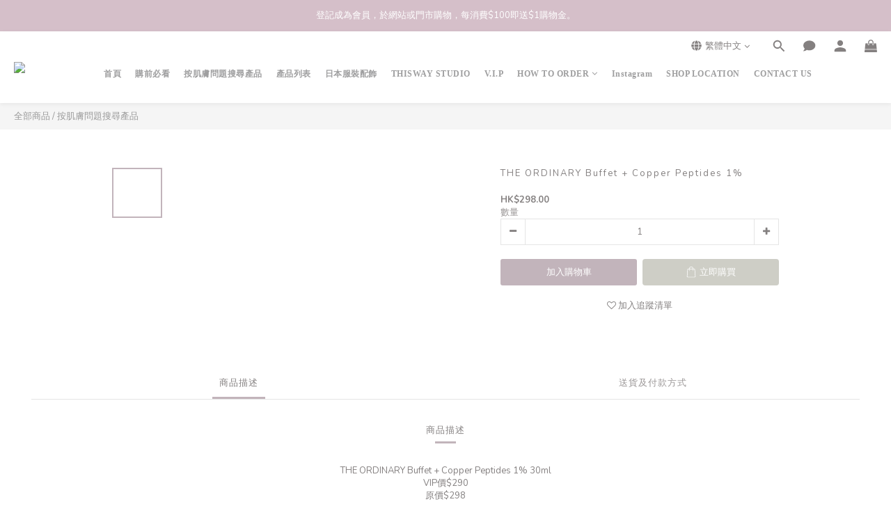

--- FILE ---
content_type: application/javascript
request_url: https://cdn.shoplineapp.com/s/javascripts/currencies.js
body_size: 150
content:
var Currency={rates:{USD:1,HKD:.128283,MOP:.124433,CNY:.143321,NTD:.031637,TWD:.031637,SGD:.77694,EUR:1.1633,AUD:.6694,GBP:1.34095,PHP:.016865,MYR:.24429,THB:.031645,AED:.272294,JPY:.006333,BND:.776751,KRW:686e-6,IDR:59e-6,VND:38e-6,CAD:.718417},convert:function(D,e,r){return D*this.rates[e]/this.rates[r]}};

--- FILE ---
content_type: text/plain
request_url: https://www.google-analytics.com/j/collect?v=1&_v=j102&a=802095559&t=pageview&cu=HKD&_s=1&dl=https%3A%2F%2Fwww.thiswayhk.com%2Fproducts%2Fthe-ordinary-buffet-copper-peptides-1&ul=en-us%40posix&dt=THE%20ORDINARY%20Buffet%20%2B%20Copper%20Peptides%201%25%20-%20THISWAY%E5%8C%96%E5%A6%9D%E8%AD%B7%E8%86%9A%E5%93%81&sr=1280x720&vp=1280x720&_u=aGBAAEIJAAAAACAMI~&jid=1971745772&gjid=1851399070&cid=135733209.1768175472&tid=UA-139943928-1&_gid=1149082642.1768175472&_r=1&_slc=1&pa=detail&pr1id=62e52eb821813200148a25e2&pr1nm=THE%20ORDINARY%20Buffet%20%2B%20Copper%20Peptides%201%25&pr1ca=&pr1br=&pr1va=&pr1pr=&pr1qt=&pr1cc=&pr1ps=0&z=33648277
body_size: -450
content:
2,cG-GE0BV7P202